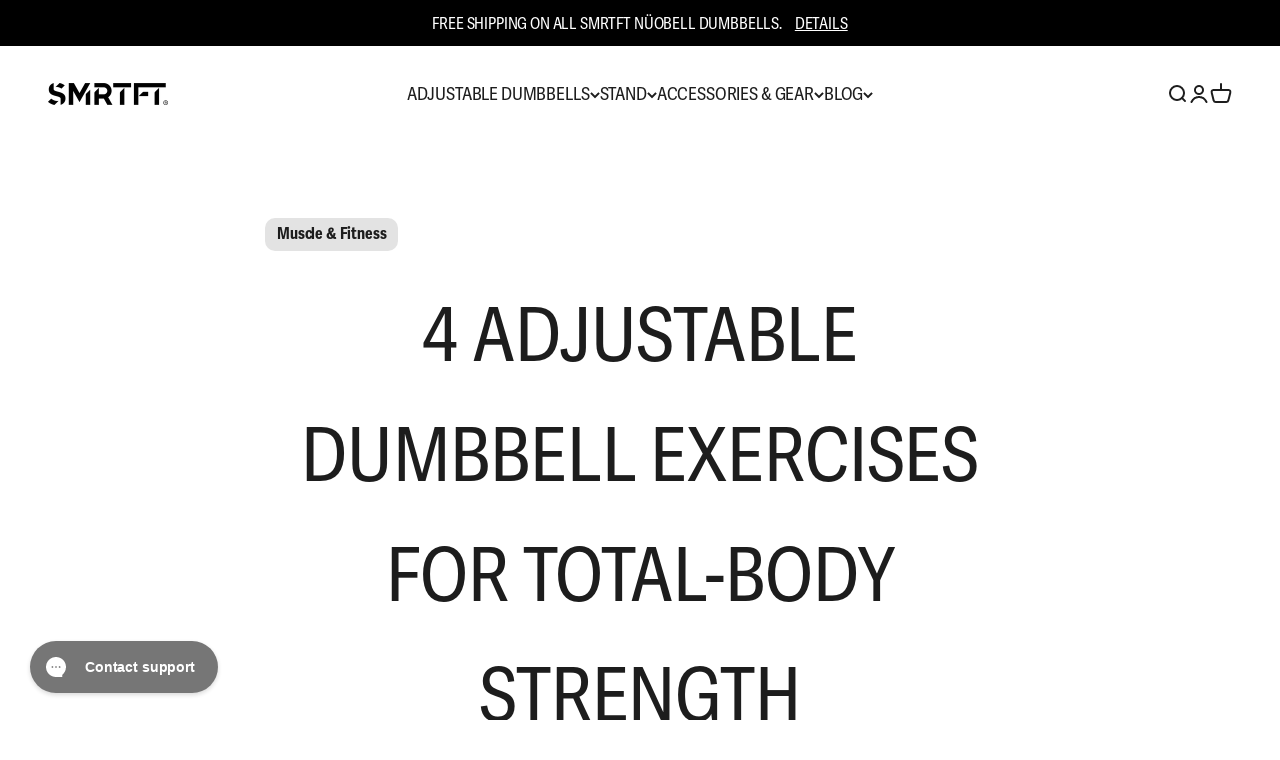

--- FILE ---
content_type: text/html; charset=utf-8
request_url: https://api.likeshop.me/gallery-more
body_size: 8046
content:



    
    

    <div class="ls-photo-wrapper" role="listitem">
        <div class="aspect-ratio-box">
            
            
      



        <div class="ls-carousel-photo"
             data="176154105"
             data-board-id=""
             gm_id="22248046"
        >
          <button class="media-action"
            aria-label="Learn More - NÜOBELL 50LB Tactical">
            Learn More
          </button>
          
            <figure>
              <img src="https://cdn.dashhudson.com/media/640/1633709354.571490518076.jpeg"
                loading="auto"
                alt="NÜOBELL 50LB Tactical"
                style="height: 100%; width: 100%; object-fit: cover;"
              >
              
            </figure>
    
        </div>
      
    
        </div>
    </div>


    
    

    <div class="ls-photo-wrapper" role="listitem">
        <div class="aspect-ratio-box">
            
            
      



        <div class="ls-carousel-photo"
             data="175726070"
             data-board-id=""
             gm_id="22248045"
        >
          <button class="media-action"
            aria-label="Learn More">
            Learn More
          </button>
          
            <figure>
              <img src="https://cdn.dashhudson.com/media/640/1633537599.164166585821.jpeg"
                loading="auto"
                alt="Monday ! Let’s go people 💪🏽 #trainhard #lifestyle #workoutroutine #getit #fitnesstrainer #weighttraining @dustinchau"
                style="height: 100%; width: 100%; object-fit: cover;"
              >
              
            </figure>
    
        </div>
      
    
        </div>
    </div>


    
    

    <div class="ls-photo-wrapper" role="listitem">
        <div class="aspect-ratio-box">
            
            
      



        <div class="ls-carousel-photo"
             data="175721971"
             data-board-id=""
             gm_id="22248044"
        >
          <button class="media-action"
            aria-label="Learn More">
            Learn More
          </button>
          
            <figure>
              <img src="https://cdn.dashhudson.com/media/640/1633536403.4064446100.jpeg"
                loading="auto"
                alt="@bodybynono
•
Aug 2 - 2021 - New Month Same Focus 

You become what you think about , 
If you don’t see how real it can be ..
If you can’t picture the version of yourself you want to become .. 
If you let that creep into your mind than that’s exactly what will happen ..

“Build the person you want to be ..so you can live the life you want to have”
.
.
.
#Monday #august #newmonth #discipline #motivationmonday #bodybynono #bodybuilding #aesthetic #workout #igfitness #mindset #strength #vibes #tunnelvision #mensfitness #worksmart #summervibes"
                style="height: 100%; width: 100%; object-fit: cover;"
              >
              
            </figure>
    
        </div>
      
    
        </div>
    </div>


    
    

    <div class="ls-photo-wrapper" role="listitem">
        <div class="aspect-ratio-box">
            
                <div class="media-badge">
                    <img
                        src='https://likeshop.me/static/img/video.svg'
                        tabindex="-1"
                        alt="video available"
                        id="aria-photo-label-175722991">
                </div>
            
            
      



        <div class="ls-carousel-photo"
             data="175722991"
             data-board-id=""
             gm_id="22248043"
        >
          <button class="media-action"
            aria-label="Learn More">
            Learn More
          </button>
          
            <figure>
              <img src="https://cdn.dashhudson.com/media/thumbs/1633536660.6156469654.jpeg"
                loading="auto"
                alt="Repost from @michaelchernow
•
Monday cuz why the fuck not. 
 
16 weeks out - hammering my way to the finish line. @_smrtft - best dumbbells in the game."
                style="height: 100%; width: 100%; object-fit: cover;"
              >
              
            </figure>
    
        </div>
      
    
        </div>
    </div>


    
    

    <div class="ls-photo-wrapper" role="listitem">
        <div class="aspect-ratio-box">
            
            
      



        <div class="ls-carousel-photo"
             data="175726058"
             data-board-id=""
             gm_id="22248042"
        >
          <button class="media-action"
            aria-label="Learn More">
            Learn More
          </button>
          
            <figure>
              <img src="https://cdn.dashhudson.com/media/640/1633537594.752062346311.jpeg"
                loading="auto"
                alt="Arm day #fitnessmotivation #liftingweights #trainingday #weightlifting #fitness"
                style="height: 100%; width: 100%; object-fit: cover;"
              >
              
            </figure>
    
        </div>
      
    
        </div>
    </div>


    
    

    <div class="ls-photo-wrapper" role="listitem">
        <div class="aspect-ratio-box">
            
            
      



        <div class="ls-carousel-photo"
             data="175722471"
             data-board-id=""
             gm_id="22248041"
        >
          <button class="media-action"
            aria-label="Learn More">
            Learn More
          </button>
          
            <figure>
              <img src="https://cdn.dashhudson.com/media/640/1633536530.3617317474.jpeg"
                loading="auto"
                alt="In home workout, Get it 💪🏽 @ryanhardenn #lift #trainhard #weight #muscleup #weighttraining"
                style="height: 100%; width: 100%; object-fit: cover;"
              >
              
            </figure>
    
        </div>
      
    
        </div>
    </div>


    
    

    <div class="ls-photo-wrapper" role="listitem">
        <div class="aspect-ratio-box">
            
            
      



        <div class="ls-carousel-photo"
             data="175731169"
             data-board-id=""
             gm_id="22248040"
        >
          <button class="media-action"
            aria-label="Learn More">
            Learn More
          </button>
          
            <figure>
              <img src="https://cdn.dashhudson.com/media/640/1633539260.78475134818.jpeg"
                loading="auto"
                alt="Workout done ✅ #fitness #fitnessmotivation #lift #weighttraining #strengthtraining"
                style="height: 100%; width: 100%; object-fit: cover;"
              >
              
            </figure>
    
        </div>
      
    
        </div>
    </div>


    
    

    <div class="ls-photo-wrapper" role="listitem">
        <div class="aspect-ratio-box">
            
            
      



        <div class="ls-carousel-photo"
             data="175726051"
             data-board-id=""
             gm_id="22248039"
        >
          <button class="media-action"
            aria-label="Learn More">
            Learn More
          </button>
          
            <figure>
              <img src="https://cdn.dashhudson.com/media/640/1633537591.052363959118.jpeg"
                loading="auto"
                alt="Morning gym session, welcome back people 💪🏽 #fitness #backtogym #trainhard #beastmode #weightlifting"
                style="height: 100%; width: 100%; object-fit: cover;"
              >
              
            </figure>
    
        </div>
      
    
        </div>
    </div>


    
    

    <div class="ls-photo-wrapper" role="listitem">
        <div class="aspect-ratio-box">
            
            
      



        <div class="ls-carousel-photo"
             data="175940066"
             data-board-id=""
             gm_id="22248038"
        >
          <button class="media-action"
            aria-label="Learn More">
            Learn More
          </button>
          
            <figure>
              <img src="https://cdn.dashhudson.com/media/640/1633628119.78484410336.jpeg"
                loading="auto"
                alt="Anytime you work out, it&#39;s good for your body. But when is the best time? 

When do you like to work out?

🌅Morning workouts burn more fat, and lead to better focus and productivity 👔 throughout the day.

Afternoon #fitness tends to get better results. You&#39;ve been able to get more #food 🍲 on board to help power you through.

As long as you don&#39;t work out right before you sleep, evening workouts can actually help reduce stress hormones leading to a better night&#39;s sleep 🛌.

#Getfit, build #muscle, and achieve your #goals! 

Work smarter and get stronger with SMRTFT! #GetStrong"
                style="height: 100%; width: 100%; object-fit: cover;"
              >
              
            </figure>
    
        </div>
      
    
        </div>
    </div>


    
    

    <div class="ls-photo-wrapper" role="listitem">
        <div class="aspect-ratio-box">
            
            
      



        <div class="ls-carousel-photo"
             data="175721440"
             data-board-id=""
             gm_id="22248036"
        >
          <button class="media-action"
            aria-label="Learn More">
            Learn More
          </button>
          
            <figure>
              <img src="https://cdn.dashhudson.com/media/640/1633536225.599468762081.jpeg"
                loading="auto"
                alt="Create your own balance #trainingday #workout #ﬁtness #excercise #dumbellworkout"
                style="height: 100%; width: 100%; object-fit: cover;"
              >
              
            </figure>
    
        </div>
      
    
        </div>
    </div>


    
    

    <div class="ls-photo-wrapper" role="listitem">
        <div class="aspect-ratio-box">
            
            
      



        <div class="ls-carousel-photo"
             data="175925727"
             data-board-id=""
             gm_id="22248035"
        >
          <button class="media-action"
            aria-label="Learn More - NÜOBELL 80lb Classic">
            Learn More
          </button>
          
            <figure>
              <img src="https://cdn.dashhudson.com/media/640/1633625331.67722569382.jpeg"
                loading="auto"
                alt="Work out with stevenkelly"
                style="height: 100%; width: 100%; object-fit: cover;"
              >
              
            </figure>
    
        </div>
      
    
        </div>
    </div>


    
    

    <div class="ls-photo-wrapper" role="listitem">
        <div class="aspect-ratio-box">
            
                <div class="media-badge">
                    <img
                        src='https://likeshop.me/static/img/video.svg'
                        tabindex="-1"
                        alt="video available"
                        id="aria-photo-label-175722457">
                </div>
            
            
      



        <div class="ls-carousel-photo"
             data="175722457"
             data-board-id=""
             gm_id="22248034"
        >
          <button class="media-action"
            aria-label="Learn More">
            Learn More
          </button>
          
            <figure>
              <img src="https://cdn.dashhudson.com/media/thumbs/1633536521.840923579595.jpeg"
                loading="auto"
                alt="@valeriu_gutu
•
Total body ⚡️🔥

10-15 reps or 40 sec work / 20 sec rest 
💫3-5 rounds 

Focusing on  power strength speed and explosive movements sculpting that body and core. 🔋Dumbbells @_smrtft #husltehard #striveforgreatness🚀 #weekendmood #saturdayvibes #excercise"
                style="height: 100%; width: 100%; object-fit: cover;"
              >
              
            </figure>
    
        </div>
      
    
        </div>
    </div>


    
    

    <div class="ls-photo-wrapper" role="listitem">
        <div class="aspect-ratio-box">
            
            
      



        <div class="ls-carousel-photo"
             data="175723477"
             data-board-id=""
             gm_id="22248033"
        >
          <button class="media-action"
            aria-label="Learn More">
            Learn More
          </button>
          
            <figure>
              <img src="https://cdn.dashhudson.com/media/640/1633536759.122813529612.jpeg"
                loading="auto"
                alt="Repost from @brianmazza
•
We’ve tripled down this summer on this thang called fitness. We have finally found the sweet spot between the below:

1. Strength: 500lb DL PR &amp; 315 Bench Press  for a triple

2. Endurance: 150-200 Mile Months preparing for NYC Marathon

3. Anaerobic Threshold: Incorporating track days and wild EMOMS has done wonders for my body and overall fitness. I will be releasing 10 of these 🔥 soon @_smrtft 

4. Size and Body Fat: Weighing in at 195 at 10% BF has been really interesting to manage with all of the running, but the body is getting used to it.

5. Most of all enjoy the process of the work!

#hplt #fit #fitness #menshealth #motivation #workout #train

📸 @marksupik_"
                style="height: 100%; width: 100%; object-fit: cover;"
              >
              
            </figure>
    
        </div>
      
    
        </div>
    </div>


    
    

    <div class="ls-photo-wrapper" role="listitem">
        <div class="aspect-ratio-box">
            
            
      



        <div class="ls-carousel-photo"
             data="175722436"
             data-board-id=""
             gm_id="22248032"
        >
          <button class="media-action"
            aria-label="Learn More">
            Learn More
          </button>
          
            <figure>
              <img src="https://cdn.dashhudson.com/media/640/1633536513.75702143772.jpeg"
                loading="auto"
                alt="Repost from @vininja
•
One day at a time… towards that endless climb 🐲🏔⁣
⁣
@_smrtft
#fit #trainingday #workoutroutine #excercisedaily #lift"
                style="height: 100%; width: 100%; object-fit: cover;"
              >
              
            </figure>
    
        </div>
      
    
        </div>
    </div>


    
    

    <div class="ls-photo-wrapper" role="listitem">
        <div class="aspect-ratio-box">
            
            
      



        <div class="ls-carousel-photo"
             data="176150975"
             data-board-id=""
             gm_id="22248030"
        >
          <button class="media-action"
            aria-label="Learn More - NÜOBELL 50LB White">
            Learn More
          </button>
          
            <figure>
              <img src="https://cdn.dashhudson.com/media/640/1633708611.79320317449.jpeg"
                loading="auto"
                alt="NÜOBELL 50LB White"
                style="height: 100%; width: 100%; object-fit: cover;"
              >
              
            </figure>
    
        </div>
      
    
        </div>
    </div>


    
    

    <div class="ls-photo-wrapper" role="listitem">
        <div class="aspect-ratio-box">
            
            
      



        <div class="ls-carousel-photo"
             data="175722429"
             data-board-id=""
             gm_id="22248029"
        >
          <button class="media-action"
            aria-label="Learn More">
            Learn More
          </button>
          
            <figure>
              <img src="https://cdn.dashhudson.com/media/640/1633536508.865273724696.jpeg"
                loading="auto"
                alt="@stevenkelly
•
that boy getting big on big 🦾🦾 #muscleup #fit #fitnessmotivation #weighttraining #bulking #lifting #workfromhome"
                style="height: 100%; width: 100%; object-fit: cover;"
              >
              
            </figure>
    
        </div>
      
    
        </div>
    </div>


    
    

    <div class="ls-photo-wrapper" role="listitem">
        <div class="aspect-ratio-box">
            
            
      



        <div class="ls-carousel-photo"
             data="175729582"
             data-board-id=""
             gm_id="22248027"
        >
          <button class="media-action"
            aria-label="Learn More">
            Learn More
          </button>
          
            <figure>
              <img src="https://cdn.dashhudson.com/media/640/1633538731.880480337225.jpeg"
                loading="auto"
                alt="Repost from @stevenkelly
•
winter, spring, summer, fall / always beanie season with @_smrtft 💧 💧
#fitnesslifestyle #fitfam #sundayvibes #fitnessmotivation"
                style="height: 100%; width: 100%; object-fit: cover;"
              >
              
            </figure>
    
        </div>
      
    
        </div>
    </div>


    
    

    <div class="ls-photo-wrapper" role="listitem">
        <div class="aspect-ratio-box">
            
                <div class="media-badge">
                    <img
                        src='https://likeshop.me/static/img/video.svg'
                        tabindex="-1"
                        alt="video available"
                        id="aria-photo-label-175723436">
                </div>
            
            
      



        <div class="ls-carousel-photo"
             data="175723436"
             data-board-id=""
             gm_id="22248026"
        >
          <button class="media-action"
            aria-label="Learn More">
            Learn More
          </button>
          
            <figure>
              <img src="https://cdn.dashhudson.com/media/thumbs/1633536752.384402878210.jpeg"
                loading="auto"
                alt="@valeriu_gutu
•
🔥Abs &amp; Core ⚡️

Intense work nonstop 
3-4 rounds focus on breathing quality of your form
Each exercise 30-40 sec rest 30 sec between rounds 
Let’s get it 🚀🔋💪🏽
Dumbbells @_smrtft #hustlehard #striveforgreatness🚀 #fitness #training #staypositive #trainhard"
                style="height: 100%; width: 100%; object-fit: cover;"
              >
              
            </figure>
    
        </div>
      
    
        </div>
    </div>


    
    

    <div class="ls-photo-wrapper" role="listitem">
        <div class="aspect-ratio-box">
            
                <div class="media-badge">
                    <img
                        src='https://likeshop.me/static/img/video.svg'
                        tabindex="-1"
                        alt="video available"
                        id="aria-photo-label-175721384">
                </div>
            
            
      



        <div class="ls-carousel-photo"
             data="175721384"
             data-board-id=""
             gm_id="22248025"
        >
          <button class="media-action"
            aria-label="Learn More">
            Learn More
          </button>
          
            <figure>
              <img src="https://cdn.dashhudson.com/media/thumbs/1633536220.723627824167.jpeg"
                loading="auto"
                alt="@valeriu_gutu
•
Total body ⚡️🔥

10-15 reps or 40 sec work / 20 sec rest 
💫3-5 rounds 

Focusing on  power strength speed and explosive movements sculpting that body and core. 🔋Dumbbells @_smrtft #husltehard #striveforgreatness🚀
#fit #trainingday #garagegym #excercise #totalbodyworkout #workout #homegymsetup"
                style="height: 100%; width: 100%; object-fit: cover;"
              >
              
            </figure>
    
        </div>
      
    
        </div>
    </div>


    
    

    <div class="ls-photo-wrapper" role="listitem">
        <div class="aspect-ratio-box">
            
            
      



        <div class="ls-carousel-photo"
             data="175720868"
             data-board-id=""
             gm_id="22248024"
        >
          <button class="media-action"
            aria-label="Learn More">
            Learn More
          </button>
          
            <figure>
              <img src="https://cdn.dashhudson.com/media/640/1633536087.846671863507.jpeg"
                loading="auto"
                alt="Strengthening your core #fitness #squats #goodvibes #training #coreworkout"
                style="height: 100%; width: 100%; object-fit: cover;"
              >
              
            </figure>
    
        </div>
      
    
        </div>
    </div>


    
    

    <div class="ls-photo-wrapper" role="listitem">
        <div class="aspect-ratio-box">
            
            
      



        <div class="ls-carousel-photo"
             data="175731104"
             data-board-id=""
             gm_id="22248023"
        >
          <button class="media-action"
            aria-label="Learn More">
            Learn More
          </button>
          
            <figure>
              <img src="https://cdn.dashhudson.com/media/640/1633539235.155535245562.jpeg"
                loading="auto"
                alt="Stretch for a close fit. Looking stylist in SMRTFT sports mask @russwest44 #smrtftsportsmask #sportsmask #fitnessmotivation"
                style="height: 100%; width: 100%; object-fit: cover;"
              >
              
            </figure>
    
        </div>
      
    
        </div>
    </div>


    
    

    <div class="ls-photo-wrapper" role="listitem">
        <div class="aspect-ratio-box">
            
            
      



        <div class="ls-carousel-photo"
             data="177977246"
             data-board-id=""
             gm_id="22248021"
        >
          <button class="media-action"
            aria-label="Learn More">
            Learn More
          </button>
          
            <figure>
              <img src="https://cdn.dashhudson.com/media/640/1634667616.593229889996.jpeg"
                loading="auto"
                alt="Go the extra mile. It&#39;s never crowded.

#photooftheday
#picoftheday

Get #fit, build #muscle and achieve your #goals! 

Work smarter and get stronger with SMRTFT! #GetStrong"
                style="height: 100%; width: 100%; object-fit: cover;"
              >
              
            </figure>
    
        </div>
      
    
        </div>
    </div>


    
    

    <div class="ls-photo-wrapper" role="listitem">
        <div class="aspect-ratio-box">
            
            
      



        <div class="ls-carousel-photo"
             data="175722387"
             data-board-id=""
             gm_id="22248020"
        >
          <button class="media-action"
            aria-label="Learn More">
            Learn More
          </button>
          
            <figure>
              <img src="https://cdn.dashhudson.com/media/640/1633536493.164012278436.jpeg"
                loading="auto"
                alt="Repost from @brianmazza
•
🔥 NOTHING CHANGES IF NOTHING CHANGES!
#nothingchangesifnothingchanges #hplt #fit #fitnessmotivation #workout #30daychallenge"
                style="height: 100%; width: 100%; object-fit: cover;"
              >
              
            </figure>
    
        </div>
      
    
        </div>
    </div>


    
    

    <div class="ls-photo-wrapper" role="listitem">
        <div class="aspect-ratio-box">
            
                <div class="media-badge">
                    <img
                        src='https://likeshop.me/static/img/video.svg'
                        tabindex="-1"
                        alt="video available"
                        id="aria-photo-label-175720846">
                </div>
            
            
      



        <div class="ls-carousel-photo"
             data="175720846"
             data-board-id=""
             gm_id="22248019"
        >
          <button class="media-action"
            aria-label="Learn More">
            Learn More
          </button>
          
            <figure>
              <img src="https://cdn.dashhudson.com/media/thumbs/1633536083.849444296825.jpeg"
                loading="auto"
                alt="Get up, get fit and GO 💪🏽 #fitnessmotivation #trainingday #everyday #dumbellworkout #moves #excercise #getfit"
                style="height: 100%; width: 100%; object-fit: cover;"
              >
              
            </figure>
    
        </div>
      
    
        </div>
    </div>


    
    

    <div class="ls-photo-wrapper" role="listitem">
        <div class="aspect-ratio-box">
            
            
      



        <div class="ls-carousel-photo"
             data="176153997"
             data-board-id=""
             gm_id="22248018"
        >
          <button class="media-action"
            aria-label="Learn More - NÜOBELL 50LB Tactical">
            Learn More
          </button>
          
            <figure>
              <img src="https://cdn.dashhudson.com/media/640/1633709313.769907245098.jpeg"
                loading="auto"
                alt="NÜOBELL 50LB Tactical"
                style="height: 100%; width: 100%; object-fit: cover;"
              >
              
            </figure>
    
        </div>
      
    
        </div>
    </div>


    
    

    <div class="ls-photo-wrapper" role="listitem">
        <div class="aspect-ratio-box">
            
            
      



        <div class="ls-carousel-photo"
             data="175725963"
             data-board-id=""
             gm_id="22248017"
        >
          <button class="media-action"
            aria-label="Learn More">
            Learn More
          </button>
          
            <figure>
              <img src="https://cdn.dashhudson.com/media/640/1633537564.563553354821.jpeg"
                loading="auto"
                alt="Work 💪🏽 #fitnessmotivation #weekendmood #lifting #trainhard #weighttraining #workouts #outdoors"
                style="height: 100%; width: 100%; object-fit: cover;"
              >
              
            </figure>
    
        </div>
      
    
        </div>
    </div>


    
    

    <div class="ls-photo-wrapper" role="listitem">
        <div class="aspect-ratio-box">
            
            
      



        <div class="ls-carousel-photo"
             data="175725958"
             data-board-id=""
             gm_id="22248016"
        >
          <button class="media-action"
            aria-label="Learn More">
            Learn More
          </button>
          
            <figure>
              <img src="https://cdn.dashhudson.com/media/640/1633537560.37335829706.jpeg"
                loading="auto"
                alt="A great start of the day #workoutroutine #trainoutdoors #liftingweights #armworkout #weekendvibes #absworkout"
                style="height: 100%; width: 100%; object-fit: cover;"
              >
              
            </figure>
    
        </div>
      
    
        </div>
    </div>


    
    

    <div class="ls-photo-wrapper" role="listitem">
        <div class="aspect-ratio-box">
            
                <div class="media-badge">
                    <img
                        src='https://likeshop.me/static/img/video.svg'
                        tabindex="-1"
                        alt="video available"
                        id="aria-photo-label-175725950">
                </div>
            
            
      



        <div class="ls-carousel-photo"
             data="175725950"
             data-board-id=""
             gm_id="22248015"
        >
          <button class="media-action"
            aria-label="Learn More">
            Learn More
          </button>
          
            <figure>
              <img src="https://cdn.dashhudson.com/media/thumbs/1633537555.22737738183.jpeg"
                loading="auto"
                alt="Repost from @valeriu_gutu
•
Strength Work ⚡️💪🏽 
Work with energy focus  determination and intensity
Performing each exercise for 3 rounds 10-12 reps each and 30 sec rest in between 🔋👊🏽
Dumbbells @_smrtft
#fitness #weekendworkout #trainhard #workoutmotivation #workoutroutine #fitnessgoals #weights"
                style="height: 100%; width: 100%; object-fit: cover;"
              >
              
            </figure>
    
        </div>
      
    
        </div>
    </div>


    
    

    <div class="ls-photo-wrapper" role="listitem">
        <div class="aspect-ratio-box">
            
                <div class="media-badge">
                    <img
                        src='https://likeshop.me/static/img/video.svg'
                        tabindex="-1"
                        alt="video available"
                        id="aria-photo-label-175722364">
                </div>
            
            
      



        <div class="ls-carousel-photo"
             data="175722364"
             data-board-id=""
             gm_id="22248014"
        >
          <button class="media-action"
            aria-label="Learn More">
            Learn More
          </button>
          
            <figure>
              <img src="https://cdn.dashhudson.com/media/thumbs/1633536488.564256744163.jpeg"
                loading="auto"
                alt="@valeriu_gutu
•
Power set ⚡️🔥

10-15 reps or 40 sec work / 20 sec rest 
💫3-5 rounds 

Focusing on  power strength speed and explosive movements sculpting that body and core. 🔋Dumbbells @_smrtft #husltehard #striveforgreatness🚀 #fitnessmotivation #trainingday #fitnessjourney #excercise #adjustabledumbbells #strengthandconditioning #strengthtraining"
                style="height: 100%; width: 100%; object-fit: cover;"
              >
              
            </figure>
    
        </div>
      
    
        </div>
    </div>


    
    

    <div class="ls-photo-wrapper" role="listitem">
        <div class="aspect-ratio-box">
            
            
      



        <div class="ls-carousel-photo"
             data="175721847"
             data-board-id=""
             gm_id="22248012"
        >
          <button class="media-action"
            aria-label="Learn More">
            Learn More
          </button>
          
            <figure>
              <img src="https://cdn.dashhudson.com/media/640/1633536389.87527065696.jpeg"
                loading="auto"
                alt="Hard work 💪🏽 #train #strength #fitnessjourney #work #outdoorworkout #excercise"
                style="height: 100%; width: 100%; object-fit: cover;"
              >
              
            </figure>
    
        </div>
      
    
        </div>
    </div>


    
    

    <div class="ls-photo-wrapper" role="listitem">
        <div class="aspect-ratio-box">
            
            
      



        <div class="ls-carousel-photo"
             data="175722347"
             data-board-id=""
             gm_id="22248011"
        >
          <button class="media-action"
            aria-label="Learn More">
            Learn More
          </button>
          
            <figure>
              <img src="https://cdn.dashhudson.com/media/640/1633536480.134070979050.jpeg"
                loading="auto"
                alt="Tuesday Focus @ryanhardenn !! #fitnessmotivation #trainingday #workoutroutine #focusonyourself #strenthandconditioning"
                style="height: 100%; width: 100%; object-fit: cover;"
              >
              
            </figure>
    
        </div>
      
    
        </div>
    </div>


    
    

    <div class="ls-photo-wrapper" role="listitem">
        <div class="aspect-ratio-box">
            
                <div class="media-badge">
                    <img
                        src='https://likeshop.me/static/img/video.svg'
                        tabindex="-1"
                        alt="video available"
                        id="aria-photo-label-175723370">
                </div>
            
            
      



        <div class="ls-carousel-photo"
             data="175723370"
             data-board-id=""
             gm_id="22248010"
        >
          <button class="media-action"
            aria-label="Learn More">
            Learn More
          </button>
          
            <figure>
              <img src="https://cdn.dashhudson.com/media/thumbs/1633536742.067782921776.jpeg"
                loading="auto"
                alt="@realerikbartell
•
Save these DB-only moves for your next upper-body day! 🦾

#muscleandfitness #erikbartell #fireforeffect #upperbodyworkout #chestworkout #chestexercises #backday #backexercises #armday #armexercises #shoulderworkout #shoulderexercises #fyp #nashvillefit #musiccityfit"
                style="height: 100%; width: 100%; object-fit: cover;"
              >
              
            </figure>
    
        </div>
      
    
        </div>
    </div>


    
    

    <div class="ls-photo-wrapper" role="listitem">
        <div class="aspect-ratio-box">
            
                <div class="media-badge">
                    <img
                        src='https://likeshop.me/static/img/video.svg'
                        tabindex="-1"
                        alt="video available"
                        id="aria-photo-label-175722334">
                </div>
            
            
      



        <div class="ls-carousel-photo"
             data="175722334"
             data-board-id=""
             gm_id="22248009"
        >
          <button class="media-action"
            aria-label="Learn More">
            Learn More
          </button>
          
            <figure>
              <img src="https://cdn.dashhudson.com/media/thumbs/1633536475.914438598911.jpeg"
                loading="auto"
                alt="@themuscle.ninja
•
⚫️𝙏𝙤𝙩𝙖𝙡 𝘽𝙤𝙙𝙮 𝙒𝙤𝙧𝙠⚫️
𝙉𝙤𝙩𝙝𝙞𝙣𝙜 𝙒𝙤𝙧𝙠𝙨 𝙐𝙣𝙡𝙚𝙨𝙨 𝙔𝙤𝙪 𝘿𝙤!
Here’s A Quick Dumbbell Circuit To Play With At Home‼️
3X8
20 sec Break In Between Exercises 
1 min Rest
𝙎𝙬𝙞𝙥𝙚/𝙎𝙖𝙫𝙚/𝙎𝙝𝙖𝙧𝙚/𝙏𝙖𝙜 𝘼 𝙁𝙧𝙞𝙚𝙣𝙙
:
@_smrtft NÜOBELL 
:
:
:
:
:
:
#tgif #movementismedicine #menwithhealth #totalbodyworkout #dumbbellworkout #homeworkouts #eatcleantrainmean #abs #functionaltraining #fitdads #workouttips #fitnessideas #mixitup #flexfriday #bootcampworkouts #fitnessaddicts #bodybuild #homegym #inspireothers #fullbodyworkouts #strengthtraining #selfmotivated #chasinggreatness #nogymnoproblem #leanmuscles #stayfocused"
                style="height: 100%; width: 100%; object-fit: cover;"
              >
              
            </figure>
    
        </div>
      
    
        </div>
    </div>


    
    

    <div class="ls-photo-wrapper" role="listitem">
        <div class="aspect-ratio-box">
            
            
      



        <div class="ls-carousel-photo"
             data="177149278"
             data-board-id=""
             gm_id="22248008"
        >
          <button class="media-action"
            aria-label="Learn More">
            Learn More
          </button>
          
            <figure>
              <img src="https://cdn.dashhudson.com/media/640/1634222933.220693657086.jpeg"
                loading="auto"
                alt="It comes down to one simple thing: how bad do you want it?

💪 🙌 😤 

#YouCanDoIt #GoHardOrGoHome #NoExcuses

Work smarter and get stronger with SMRTFT! #GetStrong

SMRTFT dumbbells are the most innovative, durable #dumbbells."
                style="height: 100%; width: 100%; object-fit: cover;"
              >
              
            </figure>
    
        </div>
      
    
        </div>
    </div>


    
    

    <div class="ls-photo-wrapper" role="listitem">
        <div class="aspect-ratio-box">
            
            
      



        <div class="ls-carousel-photo"
             data="175721821"
             data-board-id=""
             gm_id="22248007"
        >
          <button class="media-action"
            aria-label="Learn More">
            Learn More
          </button>
          
            <figure>
              <img src="https://cdn.dashhudson.com/media/640/1633536383.540777253212.jpeg"
                loading="auto"
                alt="Weekend gains 💪🏽 #training #workoutmotivation #workfromhome #weekendvibe #pushday #fridayvibes"
                style="height: 100%; width: 100%; object-fit: cover;"
              >
              
            </figure>
    
        </div>
      
    
        </div>
    </div>


    
    

    <div class="ls-photo-wrapper" role="listitem">
        <div class="aspect-ratio-box">
            
            
      



        <div class="ls-carousel-photo"
             data="175731547"
             data-board-id=""
             gm_id="22248005"
        >
          <button class="media-action"
            aria-label="Learn More">
            Learn More
          </button>
          
            <figure>
              <img src="https://cdn.dashhudson.com/media/640/1633539400.85055661414.jpeg"
                loading="auto"
                alt="ULTRA @brianmazza  #ultrarunning #fit #run #workout #fitnessmotivation #warrior #smrtft"
                style="height: 100%; width: 100%; object-fit: cover;"
              >
              
            </figure>
    
        </div>
      
    
        </div>
    </div>


    
    

    <div class="ls-photo-wrapper" role="listitem">
        <div class="aspect-ratio-box">
            
            
      



        <div class="ls-carousel-photo"
             data="175726937"
             data-board-id=""
             gm_id="22248004"
        >
          <button class="media-action"
            aria-label="Learn More">
            Learn More
          </button>
          
            <figure>
              <img src="https://cdn.dashhudson.com/media/640/1633537852.547358387171.jpeg"
                loading="auto"
                alt="Monday 💪🏽 #fitnesslife #train #workoutroutine #lifting #healthylifestyle"
                style="height: 100%; width: 100%; object-fit: cover;"
              >
              
            </figure>
    
        </div>
      
    
        </div>
    </div>


    
    

    <div class="ls-photo-wrapper" role="listitem">
        <div class="aspect-ratio-box">
            
            
      



        <div class="ls-carousel-photo"
             data="175725903"
             data-board-id=""
             gm_id="22248003"
        >
          <button class="media-action"
            aria-label="Learn More">
            Learn More
          </button>
          
            <figure>
              <img src="https://cdn.dashhudson.com/media/640/1633537521.265142741142.jpeg"
                loading="auto"
                alt="Repost from @rezalution.fitness
•
Part of my little rainy day “shoulder sculpt session” with chic @_smrtft dumbbells.... they really are the best. Shorts and shoes required 😜#saturday #rainyday #fitness #exercise #workout #move #rezalutionfitness"
                style="height: 100%; width: 100%; object-fit: cover;"
              >
              
            </figure>
    
        </div>
      
    
        </div>
    </div>


    
    

    <div class="ls-photo-wrapper" role="listitem">
        <div class="aspect-ratio-box">
            
            
      



        <div class="ls-carousel-photo"
             data="175731528"
             data-board-id=""
             gm_id="22248002"
        >
          <button class="media-action"
            aria-label="Learn More">
            Learn More
          </button>
          
            <figure>
              <img src="https://cdn.dashhudson.com/media/640/1633539389.648736265577.jpeg"
                loading="auto"
                alt="Focus #training #fitnessmotivation #fridaymood #homegymsetup #homegymlife #letsgo"
                style="height: 100%; width: 100%; object-fit: cover;"
              >
              
            </figure>
    
        </div>
      
    
        </div>
    </div>


    
    

    <div class="ls-photo-wrapper" role="listitem">
        <div class="aspect-ratio-box">
            
            
      



        <div class="ls-carousel-photo"
             data="175727432"
             data-board-id=""
             gm_id="22248001"
        >
          <button class="media-action"
            aria-label="Learn More">
            Learn More
          </button>
          
            <figure>
              <img src="https://cdn.dashhudson.com/media/640/1633538005.014084696101.jpeg"
                loading="auto"
                alt="Work day 💪🏼 #bootcampworkout #trainingday #workoutoutdoors #fit #letsgo #sportsmask #camoflauge"
                style="height: 100%; width: 100%; object-fit: cover;"
              >
              
            </figure>
    
        </div>
      
    
        </div>
    </div>


    
    

    <div class="ls-photo-wrapper" role="listitem">
        <div class="aspect-ratio-box">
            
            
      



        <div class="ls-carousel-photo"
             data="175727426"
             data-board-id=""
             gm_id="22247998"
        >
          <button class="media-action"
            aria-label="Learn More">
            Learn More
          </button>
          
            <figure>
              <img src="https://cdn.dashhudson.com/media/640/1633538001.08514298355.jpeg"
                loading="auto"
                alt="New day same goal 🏋🏻‍♂️ #fitnessgoals #tacticalgear #adjustabledumbbells #smrtft #liftweights #workoutroutine"
                style="height: 100%; width: 100%; object-fit: cover;"
              >
              
            </figure>
    
        </div>
      
    
        </div>
    </div>


    
    

    <div class="ls-photo-wrapper" role="listitem">
        <div class="aspect-ratio-box">
            
            
      



        <div class="ls-carousel-photo"
             data="175725890"
             data-board-id=""
             gm_id="22247997"
        >
          <button class="media-action"
            aria-label="Learn More">
            Learn More
          </button>
          
            <figure>
              <img src="https://cdn.dashhudson.com/media/640/1633537516.851930657417.jpeg"
                loading="auto"
                alt="@stevenkelly
•
poolside pump with @_smrtft // time to dial back in
#fitness #train #homegymequipment #workouts #lifting"
                style="height: 100%; width: 100%; object-fit: cover;"
              >
              
            </figure>
    
        </div>
      
    
        </div>
    </div>


    
    

    <div class="ls-photo-wrapper" role="listitem">
        <div class="aspect-ratio-box">
            
            
      



        <div class="ls-carousel-photo"
             data="175731521"
             data-board-id=""
             gm_id="22247996"
        >
          <button class="media-action"
            aria-label="Learn More">
            Learn More
          </button>
          
            <figure>
              <img src="https://cdn.dashhudson.com/media/640/1633539385.067782953417.jpeg"
                loading="auto"
                alt="Nothing changes if nothing changes @brianmazza #fitness #training #fitnessmotivation #strengthtraining #smrtft #motivation"
                style="height: 100%; width: 100%; object-fit: cover;"
              >
              
            </figure>
    
        </div>
      
    
        </div>
    </div>


    
    

    <div class="ls-photo-wrapper" role="listitem">
        <div class="aspect-ratio-box">
            
            
      



        <div class="ls-carousel-photo"
             data="175723837"
             data-board-id=""
             gm_id="22247994"
        >
          <button class="media-action"
            aria-label="Learn More">
            Learn More
          </button>
          
            <figure>
              <img src="https://cdn.dashhudson.com/media/640/1633536908.35532965529.jpeg"
                loading="auto"
                alt="Let it go !! #4thofjuly #fitness #equiment #adjustabledumbbells #tgif #holidayweekend🇺🇸"
                style="height: 100%; width: 100%; object-fit: cover;"
              >
              
            </figure>
    
        </div>
      
    
        </div>
    </div>


    
    

    <div class="ls-photo-wrapper" role="listitem">
        <div class="aspect-ratio-box">
            
            
      



        <div class="ls-carousel-photo"
             data="175797048"
             data-board-id=""
             gm_id="22247993"
        >
          <button class="media-action"
            aria-label="Learn More">
            Learn More
          </button>
          
            <figure>
              <img src="https://cdn.dashhudson.com/media/640/1633555673.267366217028.jpeg"
                loading="auto"
                alt="Do you #workout outside with #nature 🌲or inside in your home or #gym?

Many times we can&#39;t get out, but you might want to consider outdoor workouts more. The top benefits are:

🌞Sunshine is medicine! It naturally increases serotonin, so it reduces depression and anxiety. It also helps with insomnia. Outdoor activity lowers blood pressure and reduces stress.

⛰️Outside is never perfect! You have to practice on uneven terrain, so you&#39;re stabilizing muscles get a workout too.

It&#39;s just less boring, leading to better habit formation! #FitnessMotivation

Vary your location! See new things.

#Getfit, build #muscle, and achieve your #goals! 

Work smarter and get stronger with SMRTFT! #GetStrong"
                style="height: 100%; width: 100%; object-fit: cover;"
              >
              
            </figure>
    
        </div>
      
    
        </div>
    </div>


    
    

    <div class="ls-photo-wrapper" role="listitem">
        <div class="aspect-ratio-box">
            
            
      



        <div class="ls-carousel-photo"
             data="175721268"
             data-board-id=""
             gm_id="22247992"
        >
          <button class="media-action"
            aria-label="Learn More">
            Learn More
          </button>
          
            <figure>
              <img src="https://cdn.dashhudson.com/media/640/1633536203.58734949108.jpeg"
                loading="auto"
                alt="Results or excuses #letsgo #trainhard #work #outdoorworkout #weighttraining #muscle"
                style="height: 100%; width: 100%; object-fit: cover;"
              >
              
            </figure>
    
        </div>
      
    
        </div>
    </div>


    
    

    <div class="ls-photo-wrapper" role="listitem">
        <div class="aspect-ratio-box">
            
            
      



        <div class="ls-carousel-photo"
             data="175797041"
             data-board-id=""
             gm_id="22247991"
        >
          <button class="media-action"
            aria-label="Learn More">
            Learn More
          </button>
          
            <figure>
              <img src="https://cdn.dashhudson.com/media/640/1633555668.65433364117.jpeg"
                loading="auto"
                alt="🍴You cannot build muscle without proper #Nutrition. Restrict calories, and you can’t build muscle. Eat junk, and your body won’t have what it needs to build muscle.

❓ What&#39;s your favorite pre and post workout snack? Tell us!

Nutrition for muscle growth:

Protein: 0.55 to 0.77 grams per pound (roughly 75-200 grams for most of us). That’s a lot of protein! Eat lean protein: 🥚 Eggs, beans, lentils, quinoa, and tofu.

Carbs: despite all the hype, you need carbs – and lots of them! Carbs are the energy stores in 💪muscles. If you run or do cardio, you need a lot! Just look for good sources: buckwheat, legumes, quinoa, root vegetables, winter squashes, 🍠 sweet potatoes, and any other whole grain.

Fats: you need them for muscle growth! Vitamin A, D, E, and K are fat-soluble vitamins that maintain testosterone levels. Aim for 15-20% of calories from fat. Good fats are 🥑avocados, dark chocolate, yogurt, nuts, seeds, and olives.

#Getfit, build #muscle, and achieve your #goals! 

Work smarter and get stronger with SM"
                style="height: 100%; width: 100%; object-fit: cover;"
              >
              
            </figure>
    
        </div>
      
    
        </div>
    </div>


    
    

    <div class="ls-photo-wrapper" role="listitem">
        <div class="aspect-ratio-box">
            
            
      



        <div class="ls-carousel-photo"
             data="175721774"
             data-board-id=""
             gm_id="22247990"
        >
          <button class="media-action"
            aria-label="Learn More">
            Learn More
          </button>
          
            <figure>
              <img src="https://cdn.dashhudson.com/media/640/1633536364.753003896160.jpeg"
                loading="auto"
                alt="It’s time to beast 💪🏽 #trainingday #goodmorning #fit #muscle #buildyourbody #weighttraining #liftingweights"
                style="height: 100%; width: 100%; object-fit: cover;"
              >
              
            </figure>
    
        </div>
      
    
        </div>
    </div>


    
    

    <div class="ls-photo-wrapper" role="listitem">
        <div class="aspect-ratio-box">
            
            
      



        <div class="ls-carousel-photo"
             data="176153894"
             data-board-id=""
             gm_id="22247989"
        >
          <button class="media-action"
            aria-label="Learn More">
            Learn More
          </button>
          
            <figure>
              <img src="https://cdn.dashhudson.com/media/640/1633709278.154810726534.jpeg"
                loading="auto"
                alt="Product Image"
                style="height: 100%; width: 100%; object-fit: cover;"
              >
              
            </figure>
    
        </div>
      
    
        </div>
    </div>


    
    

    <div class="ls-photo-wrapper" role="listitem">
        <div class="aspect-ratio-box">
            
            
      



        <div class="ls-carousel-photo"
             data="175728418"
             data-board-id=""
             gm_id="22247986"
        >
          <button class="media-action"
            aria-label="Learn More">
            Learn More
          </button>
          
            <figure>
              <img src="https://cdn.dashhudson.com/media/640/1633538343.236431816214.jpeg"
                loading="auto"
                alt="Repost from @joeyzauzig
•
It’s the 80lb adjustable weights for me 💪🏼🤪@_smrtft (highly recommend)
#fitness #fitfam #lift #sundayvibes #workoutathome #homegym"
                style="height: 100%; width: 100%; object-fit: cover;"
              >
              
            </figure>
    
        </div>
      
    
        </div>
    </div>



--- FILE ---
content_type: text/css
request_url: https://smrtft.com/cdn/shop/t/145/assets/custom.scss.css?v=52298786066233580291768512221
body_size: 5279
content:
@font-face{font-family:Aspekta;src:url(//smrtft.com/cdn/shop/files/Aspekta-200.woff2?34240) format("woff2");font-weight:200;font-style:normal}@font-face{font-family:Aspekta;src:url(//smrtft.com/cdn/shop/files/Aspekta-300.woff2?34240) format("woff2");font-weight:300;font-style:normal}@font-face{font-family:Aspekta;src:url(//smrtft.com/cdn/shop/files/Aspekta-400.woff2?v=3931637033334543185) format("woff2");font-weight:400;font-style:normal}@font-face{font-family:Aspekta;src:url(//smrtft.com/cdn/shop/files/Aspekta-450.woff2?v=374729729658943967) format("woff2");font-weight:450;font-style:normal}@font-face{font-family:Aspekta;src:url(//smrtft.com/cdn/shop/files/Aspekta-500.woff2?v=10560502372960196969) format("woff2");font-weight:500;font-style:normal}@font-face{font-family:Aspekta;src:url(//smrtft.com/cdn/shop/files/Aspekta-550.woff2?v=15525859976715873042) format("woff2");font-weight:550;font-style:normal}@font-face{font-family:Aspekta;src:url(//smrtft.com/cdn/shop/files/Aspekta-600.woff2?v=527921814147399388) format("woff2");font-weight:700;font-style:normal}@font-face{font-family:Aspekta;src:url(//smrtft.com/cdn/shop/files/Aspekta-850.woff2?v=7577588179247517927) format("woff2");font-weight:800;font-style:normal}body{text-underline-offset:2px}.SMRTFT_arrow{width:10px;max-width:10px}.SMRTFT_arrow-white{filter:brightness(0) invert(1)}.SMRTFT_lock{width:14px}.lock #smile-ui-container,.lock #attentive_overlay,.lock #launcher,.lock access-widget-ui::part(acsb-trigger),.lock #gorgias-chat-container{display:none}.button{font-weight:600;text-transform:uppercase;font-size:.875rem;letter-spacing:0}@media screen and (min-width: 700px){.button{font-size:1.15rem}}.button--subdued{background-color:#e5ad68;color:#1d1d1d}.button--sm{padding-inline-start:var(--spacing-5);padding-inline-end:var(--spacing-5)}@media screen and (min-width: 700px){.button--sm{padding-inline-start:var(--spacing-7);padding-inline-end:var(--spacing-7)}}.button--md{padding-inline-start:var(--spacing-6);padding-inline-end:var(--spacing-6);padding-block-start:var(--spacing-3);padding-block-end:var(--spacing-3)}@media screen and (min-width: 700px){.button--md{padding-inline-start:var(--spacing-6-5);padding-inline-end:var(--spacing-6-5);padding-block-start:var(--spacing-3);padding-block-end:var(--spacing-2-5)}}.button--xl{padding-block-start:var(--spacing-4);padding-block-end:var(--spacing-4);padding-inline-start:var(--spacing-8);padding-inline-end:var(--spacing-8)}@media screen and (min-width: 700px){.button--xl{padding-block-start:var(--spacing-4);padding-block-end:var(--spacing-3-5);padding-inline-start:var(--spacing-9);padding-inline-end:var(--spacing-9)}}*,:before,:after{border-color:#c5c5c5}.bold{font-weight:550}.semi-bold{font-weight:500}.section-boxed{box-shadow:none}.announcement-bar{padding-block-start:var(--spacing-2-5);padding-block-end:var(--spacing-2)}@media screen and (min-width: 700px){.announcement-bar{padding-block-start:var(--spacing-3-5);padding-block-end:var(--spacing-3)}}.announcement-bar .announcement-bar__wrapper{max-width:800px}.announcement-bar .announcement-bar__wrapper p{font-size:14px;line-height:1.25em}@media screen and (min-width: 700px){.announcement-bar .announcement-bar__wrapper p{font-size:16px}}.announcement-bar .announcement-bar__info{margin-left:10px}.announcement-bar a>.announcement-bar__info{text-decoration:underline}.header .header__main-nav{font-size:18px}.header .header__link-list{text-transform:uppercase}.header .mega-menu{border:0}.header .mega-menu__nav a{font-family:var(--text-font-family);font-weight:600}.header .mega-menu__nav a:not(.h5){font-size:1rem;color:#b8b4b4}.header .navigation-promo a{cursor:pointer}.header .navigation-promo img{width:100%;height:100%}.header .navigation-promo .text-custom{margin-top:.75rem}.header .navigation-promo .preorder-badge{display:none}#header-sidebar-menu{height:100%!important}#header-sidebar-menu .h1{font-family:var(--text-font-family);font-weight:550;font-size:1.25rem}#header-sidebar-menu .h2{font-family:var(--text-font-family);font-weight:550;font-size:1.125rem}.shopify-section--footer .footer__block--newsletter input[type=email]{border:0;background-color:#f5f5f5;border-radius:40px}.shopify-section--footer .footer__block--newsletter .self-submit-button button,.shopify-section--footer .footer__block--newsletter .self-submit-button button:hover{background:transparent}.shopify-section--footer .floating-label{text-transform:uppercase;margin-inline-start:var(--spacing-6);color:#b8b4b4;opacity:1}.shopify-section--footer .footer__newsletter-form{max-width:300px}.shopify-section--footer .social-media .icon{width:40px;height:40px}.shopify-section--footer .footer__block--menu{width:100%}@media screen and (min-width: 1500px){.shopify-section--footer .footer__block--menu{max-width:400px}}.shopify-section--footer .footer__block--menu a{font-size:1rem}.shopify-section--footer .footer__info-links{display:flex;gap:var(--spacing-5);margin-top:var(--spacing-2)}@media screen and (max-width: 699px){.shopify-section--footer .footer__block--newsletter>div{display:flex;flex-wrap:wrap;align-items:center}.shopify-section--footer .footer__block--newsletter .h4{width:100%}.shopify-section--footer .footer__block--newsletter .footer__newsletter-form{width:calc(55% - var(--spacing-6))}.shopify-section--footer .footer__block--newsletter .social-media{width:calc(45% - var(--spacing-6));gap:var(--spacing-3) var(--spacing-1)}.shopify-section--footer .social-media .icon{width:26px;height:26px}}.drawer{padding:0}.drawer .navigation-promo__wrapper{display:none}.drawer:not(quick-buy-drawer){height:75vh!important}@media screen and (min-width: 700px){.drawer:not(quick-buy-drawer){height:100%!important}}.drawer.cart-drawer{height:100%!important}.drawer::part(content){max-height:100%;border-radius:0!important}.drawer::part(footer){border-block-start:0px}.cart-drawer .line-item__media-wrapper{width:80px}@media screen and (min-width: 700px){.cart-drawer .line-item__media-wrapper{width:160px}}.cart-drawer .horizontal-product{padding:var(--spacing-6);border-radius:10px;flex-wrap:wrap}.cart-drawer .horizontal-product__image{width:60px;max-width:60px;flex-basis:60px}@media screen and (min-width: 700px){.cart-drawer .horizontal-product__image{width:120px;max-width:120px;flex-basis:120px}}.cart-drawer .horizontal-product__info{width:calc(100% - 120px);flex-basis:calc(100% - 60px - var(--spacing-5));flex-grow:0}@media screen and (min-width: 700px){.cart-drawer .horizontal-product__info{flex-basis:calc(100% - 120px - var(--spacing-5))}}.cart-drawer .horizontal-product__info--description *{font-size:.8125rem;font-weight:400;text-transform:unset;line-height:1.33}.cart-drawer .horizontal-product__info--description strong{font-weight:700}.cart-drawer .horizontal-product__info--description ul{margin-block-start:.25rem;list-style:inside}.cart-drawer .preorder-description{color:#f21b06;font-size:1rem;text-align:left;margin-top:.5rem}.cart-drawer .quantity-input{background-color:#f1f1f1;border:0;border-radius:20px;width:60px}.cart-drawer .buy-buttons{width:260px;font-size:1.25rem}.cart-drawer .line-item__info .list-disc{list-style:none;font-size:12px}.navigation-drawer a,.navigation-drawer button{text-transform:uppercase}.navigation-drawer .h3{font-size:var(--text-h4)}.navigation-drawer button .chevron svg{width:14px;height:14px}.navigation-drawer .navigation-promo__wrapper .text-custom{margin-top:.75rem}.navigation-drawer[mobile-opening=left]>[is=close-button]{border:0;width:calc(100% - var(--drawer-body-padding));height:25px;margin-inline-start:0;margin-inline-end:40px;justify-content:flex-end}.navigation-drawer[mobile-opening=left]>[is=close-button] svg{width:25px;height:25px;margin-right:-5px}.shopify-section.shopify-section--main-cart{background-color:#f5f5f5}.shopify-section.shopify-section--main-cart .circle-chevron{background:#f5f5f5!important;color:#00011a!important}.shopify-section.shopify-section--main-cart .line-item__media-wrapper{background-color:#fff}.shopify-section.shopify-section--main-cart .quantity-input{background-color:#fff;border:0;border-radius:20px;width:60px}.shopify-section.shopify-section--main-cart .cart-order__recap .cart-form{background-color:#fff;border-radius:20px;border:0}@media screen and (min-width: 700px){.shopify-section.shopify-section--main-cart .cart-order__recap .cart-form{padding:var(--spacing-10) var(--spacing-10)}}.shopify-section.shopify-section--main-cart .textarea{background:#f5f5f5;border:0;border-radius:10px;box-shadow:none}.shopify-section.shopify-section--main-cart form.shipping-estimator__form select,.shopify-section.shopify-section--main-cart form.shipping-estimator__form input{border:0;border-radius:10px;background-color:#fff}.shopify-section.shopify-section--main-cart .line-item__info .list-disc{list-style:none;font-size:12px}.customer-form select,.customer-form input{border:0;border-radius:10px;background-color:#fff}@media screen and (min-width: 700px){.customer-form .customer-form__box{border-radius:10px}}.account .address{background-color:#f5f5f5;border:0;border-radius:10px}@media screen and (min-width: 700px){.shopify-section--main-product .section,.shopify-section--featured-product .section{padding-block-start:2rem}}.shopify-section--main-product .variant-picker__option-info span,.shopify-section--featured-product .variant-picker__option-info span{font-weight:600}.shopify-section--main-product .variant-picker__option-info,.shopify-section--featured-product .variant-picker__option-info{font-size:1.125rem}.shopify-section--main-product .variant-picker__option-values:has(.color-swatch),.shopify-section--featured-product .variant-picker__option-values:has(.color-swatch){width:fit-content;border-radius:var(--spacing-12)}.shopify-section--main-product .product-info__title,.shopify-section--featured-product .product-info__title{font-size:3.5rem;line-height:.833}@media screen and (min-width: 700px){.shopify-section--main-product .product-info__title,.shopify-section--featured-product .product-info__title{font-size:4rem}}.shopify-section--main-product .product-info__text,.shopify-section--featured-product .product-info__text{margin-block-start:var(--spacing-2);margin-block-end:var(--spacing-2);font-size:1.25rem;line-height:1.25}@media screen and (min-width: 700px){.shopify-section--main-product .product-info__text,.shopify-section--featured-product .product-info__text{font-size:1.5rem}}.shopify-section--main-product .product-info__accordion .prose,.shopify-section--featured-product .product-info__accordion .prose{font-size:.875rem;line-height:2em}@media screen and (min-width: 700px){.shopify-section--main-product .product-info__accordion .prose,.shopify-section--featured-product .product-info__accordion .prose{font-size:1rem}}.shopify-section--main-product .product-info__buy-buttons-wrapper,.shopify-section--featured-product .product-info__buy-buttons-wrapper{display:flex;flex-wrap:wrap;gap:var(--spacing-4);margin-block-start:var(--spacing-4);margin-block-end:var(--spacing-8)}.shopify-section--main-product .product-info__buy-buttons-wrapper .product-info__buy-buttons>form,.shopify-section--featured-product .product-info__buy-buttons-wrapper .product-info__buy-buttons>form{display:flex;flex-wrap:wrap;gap:1rem}.shopify-section--main-product .product-info__buy-buttons-wrapper .product-info__buy-buttons button,.shopify-section--featured-product .product-info__buy-buttons-wrapper .product-info__buy-buttons button{width:fit-content}.shopify-section--main-product .product-info__buy-buttons-wrapper .button--xl[disabled],.shopify-section--featured-product .product-info__buy-buttons-wrapper .button--xl[disabled]{background:#fff;color:#e5ad68;outline:2px solid;padding-block-start:calc(var(--spacing-4) - 4px);padding-block-end:calc(var(--spacing-4) - 4px)}.shopify-section--main-product .product-info__buy-buttons-wrapper .quantity-selector .quantity-selector__button:first-of-type,.shopify-section--featured-product .product-info__buy-buttons-wrapper .quantity-selector .quantity-selector__button:first-of-type{padding-inline-start:var(--spacing-4);padding-inline-end:var(--spacing-1)}.shopify-section--main-product .product-info__buy-buttons-wrapper .quantity-selector .quantity-selector__button:last-of-type,.shopify-section--featured-product .product-info__buy-buttons-wrapper .quantity-selector .quantity-selector__button:last-of-type{padding-inline-start:var(--spacing-1);padding-inline-end:var(--spacing-4)}.shopify-section--main-product .product-info__buy-buttons-wrapper .product-info__quantity-selector .form-control,.shopify-section--featured-product .product-info__buy-buttons-wrapper .product-info__quantity-selector .form-control{height:100%}.shopify-section--main-product .product-info__buy-buttons-wrapper .quantity-selector,.shopify-section--featured-product .product-info__buy-buttons-wrapper .quantity-selector{border:0;background:#fff;height:46px}@media screen and (min-width: 700px){.shopify-section--main-product .product-info__buy-buttons-wrapper .quantity-selector,.shopify-section--featured-product .product-info__buy-buttons-wrapper .quantity-selector{height:53px}}.shopify-section--main-product .product-info__buy-buttons-wrapper:has(.swym-add-to-watchlist:not([style="display: none;"])) .product-info__buy-buttons button,.shopify-section--featured-product .product-info__buy-buttons-wrapper:has(.swym-add-to-watchlist:not([style="display: none;"])) .product-info__buy-buttons button{min-width:150px}@media screen and (min-width: 700px){.shopify-section--main-product .product-info__buy-buttons-wrapper:has(.swym-add-to-watchlist:not([style="display: none;"])) .product-info__buy-buttons button,.shopify-section--featured-product .product-info__buy-buttons-wrapper:has(.swym-add-to-watchlist:not([style="display: none;"])) .product-info__buy-buttons button{min-width:240px}}.shopify-section--main-product .product-info__product-picker,.shopify-section--featured-product .product-info__product-picker{margin-block-start:var(--spacing-4);margin-block-end:var(--spacing-4)}.shopify-section--main-product price-list sale-price.text-on-sale:before,.shopify-section--featured-product price-list sale-price.text-on-sale:before{content:"Now"}.shopify-section--main-product price-list compare-at-price.compare-on-sale:before,.shopify-section--featured-product price-list compare-at-price.compare-on-sale:before{content:"Was"}.shopify-section--main-product .product-info__price,.shopify-section--featured-product .product-info__price{display:flex;flex-direction:column;margin-block-start:var(--spacing-2);margin-block-end:var(--spacing-2)}.shopify-section--main-product .product-info__price .price-list--lg,.shopify-section--featured-product .product-info__price .price-list--lg{gap:var(--spacing-2)}.shopify-section--main-product .product-info__price .price-list--lg *,.shopify-section--featured-product .product-info__price .price-list--lg *{font-size:1.75rem;font-weight:var(--heading-font-weight)}.shopify-section--main-product .product-info__price .price-list--lg compare-at-price,.shopify-section--featured-product .product-info__price .price-list--lg compare-at-price{font-size:1.2rem}.shopify-section--main-product .product-info__price .affirm-as-low-as,.shopify-section--featured-product .product-info__price .affirm-as-low-as{min-height:27px}@media screen and (min-width: 700px){.shopify-section--main-product .product-info__price .affirm-as-low-as,.shopify-section--featured-product .product-info__price .affirm-as-low-as{min-height:29px}}.shopify-section--main-product .product-info__price .__affirm-logo,.shopify-section--featured-product .product-info__price .__affirm-logo{font-size:1.5em!important}.shopify-section--main-product .product-info__accordion .accordion__toggle,.shopify-section--featured-product .product-info__accordion .accordion__toggle{text-transform:uppercase;font-weight:700;font-size:1.125rem}.shopify-section--main-product .product-info__accordion .circle-chevron,.shopify-section--featured-product .product-info__accordion .circle-chevron{background:#f5f5f5!important;color:#00011a!important}@media screen and (min-width: 1150px){.shopify-section--main-product .product-info__accordion .prose *+p,.shopify-section--featured-product .product-info__accordion .prose *+p{margin-block-start:var(--spacing-4)}}.shopify-section--main-product .product-info__complementary-products p,.shopify-section--featured-product .product-info__complementary-products p{text-transform:uppercase;font-weight:700;font-size:1.125rem}.shopify-section--main-product .product-info__complementary-products .preorder-description,.shopify-section--featured-product .product-info__complementary-products .preorder-description{color:#f21b06;font-size:.8725rem;text-align:center;min-height:3rem}.shopify-section--main-product .product-info__complementary-products .horizontal-product-list,.shopify-section--featured-product .product-info__complementary-products .horizontal-product-list{display:flex;gap:1rem;flex-wrap:wrap}.shopify-section--main-product .product-info__complementary-products .horizontal-product-list .horizontal-product,.shopify-section--featured-product .product-info__complementary-products .horizontal-product-list .horizontal-product{width:100%}.shopify-section--main-product .product-info__complementary-products .horizontal-product__info--description *,.shopify-section--featured-product .product-info__complementary-products .horizontal-product__info--description *{font-size:.8125rem;font-weight:400;text-transform:unset;line-height:1.33}.shopify-section--main-product .product-info__complementary-products .horizontal-product__info--description strong,.shopify-section--featured-product .product-info__complementary-products .horizontal-product__info--description strong{font-weight:700}.shopify-section--main-product .product-info__complementary-products .horizontal-product__info--description ul,.shopify-section--featured-product .product-info__complementary-products .horizontal-product__info--description ul{margin-block-start:.25rem;list-style:inside}.shopify-section--main-product .shopify-app-block,.shopify-section--featured-product .shopify-app-block{margin-block-start:var(--spacing-2);margin-block-end:var(--spacing-2)}.shopify-section--main-product .product-gallery .product-gallery__badge,.shopify-section--featured-product .product-gallery .product-gallery__badge{position:absolute;z-index:1;top:1rem;max-width:var(--gallery-badge-width-mobile)}@media screen and (min-width: 700px){.shopify-section--main-product .product-gallery .product-gallery__badge,.shopify-section--featured-product .product-gallery .product-gallery__badge{top:2rem;max-width:var(--gallery-badge-width)}}@media screen and (min-width: 700px){.shopify-section--main-product .product-gallery .product-gallery__thumbnail-list,.shopify-section--featured-product .product-gallery .product-gallery__thumbnail-list{grid-auto-columns:var(--spacing-48)}}[data-review-id="54d4e439-56e5-4f1b-a7e4-504bdb58aafc"]{display:none}#spiceaddonsappid{display:none!important}.product-card{border-radius:20px}.product-card .product-card__figure,.product-card .product-card__image--secondary{padding:var(--product-card-info-padding);padding-bottom:0}.product-card .product-card__title{font-weight:700}price-list compare-at-price{color:#909090}.quick-buy-drawer{padding:var(--spacing-4)}.quick-buy-drawer .quick-buy-drawer__media{max-width:var(--spacing-40)}.quick-buy-drawer .buy-buttons .button--sm{width:auto;max-width:fit-content;margin:0 auto;padding-inline-start:var(--spacing-7)!important;padding-inline-end:var(--spacing-7)!important;font-size:.725rem!important}@media screen and (min-width: 700px){.quick-buy-drawer .buy-buttons .button--sm{font-size:1.25rem!important;padding-inline-start:var(--spacing-7)!important;padding-inline-end:var(--spacing-7)!important}}.quick-buy-drawer .preorder-description{color:#f21b06;font-size:1rem;text-align:center;margin-top:.5rem}.quick-buy-drawer .banner--success{background:none}.quick-buy-drawer .banner--success{color:#000}.quick-buy-drawer .banner--success *:not(.icon){color:#e6761c}.quick-buy-drawer::part(content){background:#f1f1f1}.quick-buy-drawer:not([header-bordered])::part(header):after{content:unset}@media screen and (max-width: 699px){.shopify-section--product-recommendations .section.bg-custom{padding-top:2rem}}.shopify-section--product-recommendations .circle-button{background:transparent;border:0;display:none}.shopify-section--product-recommendations .floating-controls-container .is-scrollable~.circle-button:not([disabled]){opacity:1;visibility:visible}.shopify-section--product-recommendations .circle-button:first-of-type{left:var(--spacing-0-5)!important;transform:none}.shopify-section--product-recommendations .circle-button:last-of-type{right:var(--spacing-0-5)!important;transform:none}.shopify-section--slideshow .prose{margin-bottom:.25rem}@media screen and (min-width: 700px){.shopify-section--slideshow .prose{margin:0}}.shopify-section--slideshow .slideshow-buttons{display:flex;flex-wrap:wrap;gap:.5rem}@media screen and (min-width: 700px){.shopify-section--slideshow .slideshow-buttons{gap:1rem}}.shopify-section--slideshow .slideshow-buttons .button{min-width:fit-content;margin-block-start:0!important}.shopify-section--slideshow .place-self-start .slideshow-buttons,.shopify-section--slideshow .place-self-center-start .slideshow-buttons,.shopify-section--slideshow .place-self-end-start .slideshow-buttons{justify-content:flex-start}.shopify-section--slideshow .place-self-start-center .slideshow-buttons,.shopify-section--slideshow .place-self-center .slideshow-buttons,.shopify-section--slideshow .place-self-end-center .slideshow-buttons{justify-content:center}.shopify-section--slideshow .place-self-start-end .slideshow-buttons,.shopify-section--slideshow .place-self-center-end .slideshow-buttons,.shopify-section--slideshow .place-self-end .slideshow-buttons{justify-content:flex-end}@media screen and (min-width: 700px){.shopify-section--slideshow .sm\:place-self-start .slideshow-buttons,.shopify-section--slideshow .sm\:place-self-center-start .slideshow-buttons,.shopify-section--slideshow .sm\:place-self-end-start .slideshow-buttons{justify-content:flex-start}.shopify-section--slideshow .sm\:place-self-start-center .slideshow-buttons,.shopify-section--slideshow .sm\:place-self-center .slideshow-buttons,.shopify-section--slideshow .sm\:place-self-end-center .slideshow-buttons{justify-content:center}.shopify-section--slideshow .sm\:place-self-start-end .slideshow-buttons,.shopify-section--slideshow .sm\:place-self-center-end .slideshow-buttons,.shopify-section--slideshow .sm\:place-self-end .slideshow-buttons{justify-content:flex-end}}.shopify-section--slideshow .prose>*+.slideshow-buttons{margin-block-start:var(--spacing-5)!important}@media screen and (min-width: 700px){.shopify-section--slideshow .prose>*+.slideshow-buttons{margin-block-start:var(--spacing-7)!important}}.shopify-section--logo-list .section{padding-block-start:3rem;padding-block-end:3rem}@media screen and (min-width: 700px){.shopify-section--logo-list .section{padding-block-start:3rem;padding-block-end:3rem}}.shopify-section--logo-list .section-stack{gap:1rem}.shopify-section--logo-list .logo-list{display:flex;flex-wrap:wrap;justify-content:center;align-items:center;gap:var(--spacing-2)}@media screen and (min-width: 1000px){.shopify-section--logo-list .logo-list{flex-wrap:wrap;gap:var(--spacing-6)}}.shopify-section--logo-list .logo-list__item{padding:var(--spacing-2)}@media screen and (min-width: 700px){.shopify-section--logo-list .logo-list__item{padding:var(--spacing-6)}}.shopify-section--logo-list .award-list{gap:var(--spacing-2)}@media screen and (min-width: 700px){.shopify-section--logo-list .award-list{gap:var(--spacing-3)}}.shopify-section--logo-list .award-list .logo-list__item{padding:var(--spacing-2)}@media screen and (min-width: 700px){.shopify-section--logo-list .award-list .logo-list__item{padding:var(--spacing-2)}}.shopify-section--logo-list .desktop-break{display:none}@media screen and (min-width: 700px){.shopify-section--logo-list .desktop-break{flex-basis:100%;height:0;display:block}}.shopify-section--logo-list .mobile-break{flex-basis:100%;height:0}@media screen and (min-width: 700px){.shopify-section--logo-list .mobile-break{display:none}}.shopify-section--text-with-icons .section{padding-block-start:3rem;padding-block-end:3.25rem}@media screen and (min-width: 1000px){.shopify-section--text-with-icons .section{padding-block-start:4rem;padding-block-end:4.25rem}}.shopify-section--text-with-icons .section-stack{row-gap:var(--spacing-6)}@media screen and (max-width: 999px){.shopify-section--text-with-icons :not(.is-scrollable) .text-with-icons__list{gap:var(--spacing-10)}}@media screen and (min-width: 1400px){.shopify-section--text-with-icons :not(.is-scrollable) .text-with-icons__list{gap:var(--spacing-20)}}.shopify-section--text-with-icons .text-with-icons__text-wrapper p{font-weight:400}@media screen and (max-width: 999px){.shopify-section--text-with-icons .text-with-icons__item{gap:var(--spacing-4)}}.shopify-section--media-with-text .media-with-text__media.natural-aspect-ratio>*{object-fit:unset;height:auto}@media screen and (min-width: 1000px){.shopify-section--media-with-text .media-with-text__media.natural-aspect-ratio{display:flex;justify-content:center;align-items:center}}.shopify-section--media-with-text .metafield-rich_text_field h1,.shopify-section--media-with-text .metafield-rich_text_field h2,.shopify-section--media-with-text .metafield-rich_text_field h3,.shopify-section--media-with-text .metafield-rich_text_field h4,.shopify-section--media-with-text .metafield-rich_text_field h5,.shopify-section--media-with-text .metafield-rich_text_field h6{font-family:var(--text-font-family);font-weight:700}.shopify-section--press .section{padding-block-start:4rem;padding-block-end:5rem}@media screen and (min-width: 1000px){.shopify-section--press .section{padding-block-start:6rem;padding-block-end:8rem}}.shopify-section--press .press,.shopify-section--press .press__list-item{gap:var(--spacing-6)}.shopify-section--press h2{font-size:30px;line-height:1.16em}@media screen and (min-width: 1000px){.shopify-section--press h2{font-size:60px}}.shopify-section--press .blockquote{font-size:20px;font-weight:400}@media screen and (min-width: 1000px){.shopify-section--press .blockquote{font-size:24px}}.shopify-section--press :is(.blockquote,.prose blockquote):before{content:unset}.shopify-section--press svg.icon-rating-star{color:#fff;background-color:#e5ad68;border-radius:100%;padding:6px;width:26px;height:26px}.shopify-section--press .press__controls{margin-top:3rem}.shopify-section--multi-column .section-boxed{border-radius:10px 0 0 10px;padding-block-start:2rem;padding-block-end:2rem;padding-inline-start:1.25rem;padding-inline-end:2rem;margin-block-end:2rem}@media screen and (min-width: 1000px){.shopify-section--multi-column .section-boxed{border-radius:20px;padding-block-start:3rem;padding-block-end:3rem;padding-inline-start:3rem;padding-inline-end:3rem;margin-block-end:4rem}}.shopify-section--multi-column .section-stack{gap:1.75rem;overflow:hidden}.shopify-section--multi-column .multi-column-logo img{max-width:150px}@media screen and (min-width: 1000px){.shopify-section--multi-column .multi-column-logo img{max-width:190px}}.shopify-section--multi-column video-media[show-play-button]>:is(video,iframe){opacity:1;visibility:visible}.shopify-section--multi-column video-media[show-play-button] video::-webkit-media-controls,.shopify-section--multi-column video-media[show-play-button] video::-webkit-media-controls-panel{display:none}.shopify-section--multi-column video-media[loaded][can-play] video::-webkit-media-controls,.shopify-section--multi-column video-media[loaded][can-play] video::-webkit-media-controls-panel{display:flex!important}.shopify-section--multi-column video-media[autoplay][loaded][can-play] video::-webkit-media-controls,.shopify-section--multi-column video-media[autoplay][loaded][can-play] video::-webkit-media-controls-panel{display:none!important}.shopify-section--collection-list .collection-card:has(.content-below-media){background:#fff;border-radius:20px}.shopify-section--collection-list .collection-card .content-below-media{padding:20px}.shopify-section--collection-list .collection-card__content-below{padding:var(--spacing-6)}@media screen and (min-width: 1400px){.shopify-section--collection-list .collection-card__content-below{padding:var(--spacing-6) var(--spacing-8) var(--spacing-8) var(--spacing-8)}}.shopify-section--collection-list .circle-button{display:none}.shopify-section--collection-list .floating-controls-container .is-scrollable~.circle-button:not([disabled]){opacity:1;visibility:visible}.shopify-section--collection-list .circle-button:first-of-type{left:var(--spacing-1)!important;transform:none}.shopify-section--collection-list .circle-button:last-of-type{right:var(--spacing-1)!important;transform:none}.shopify-section--comparison-table{padding-bottom:2rem}.shopify-section--comparison-table .comparison-table{max-width:1400px;margin:0 auto;padding-top:4rem}.shopify-section--comparison-table .comparison-table strong{font-weight:600}.shopify-section--comparison-table .comparison-table>.row{display:grid;gap:0px 0px}.shopify-section--comparison-table .comparison-table>.row>.cell{display:flex;flex-direction:column;justify-content:center;align-items:center;border-bottom:1px solid;padding:1rem;min-height:4rem}.shopify-section--comparison-table .comparison-table .cell-text{line-height:1.5em}.shopify-section--comparison-table .comparison-table .cell-text em{font-style:normal;color:#eb0000}.shopify-section--comparison-table .comparison-table .cell-text *{text-align:center}.shopify-section--comparison-table .comparison-table>.row .cell:first-of-type{position:sticky;left:0;z-index:1;background:#fff;align-items:flex-start;line-height:1.15em;padding-left:0}.shopify-section--comparison-table .comparison-table>.row .cell:first-of-type p{text-align:left}.shopify-section--comparison-table .comparison-table>.row .cell-image{padding:0 2rem}.shopify-section--comparison-table .comparison-table>.row .cell-image img{width:100%}.shopify-section--comparison-table .comparison-table>.row .cell-image+.cell-button{margin:1.25rem 0 .25rem}.shopify-section--comparison-table .comparison-table-info{padding:2rem 0 0;text-align:center}@media screen and (max-width: 699px){.shopify-section--comparison-table scroll-carousel{padding-inline-start:0!important}.shopify-section--comparison-table .comparison-table{min-width:100vw}.shopify-section--comparison-table .comparison-table>.row .cell:first-of-type{padding-inline-start:var(--container-outer-width);background-color:#fff;z-index:1}.shopify-section--comparison-table .comparison-table>.row .cell *,.shopify-section--comparison-table .comparison-table-info{font-size:12px}}.shopify-section--faq .section-stack__intro h2{font-size:2.5rem}@media screen and (min-width: 1000px){.shopify-section--faq .section-stack__intro h2{font-size:4rem}}.shopify-section--faq .section-stack__intro,.shopify-section--faq .accordion-box{padding-inline:var(--spacing-1)}@media screen and (min-width: 1000px){.shopify-section--faq .section-stack__intro,.shopify-section--faq .accordion-box{padding-inline:var(--spacing-12)}}.shopify-section--faq .section-stack{gap:1rem}.shopify-section--faq .circle-chevron{background:#f5f5f5!important;color:#00011a!important}.size-chart table{table-layout:fixed}.size-chart td:first-of-type{width:140px}.size-chart td:nth-of-type(n+2){text-align:center}.size-chart .size-chart-measurments{list-style:none;display:flex;justify-content:flex-start;font-size:.725rem;font-weight:600;line-height:1;align-items:center}.size-chart .size-chart-measurments li{min-width:50px;text-align:center;border:1px solid #000;line-height:25px;cursor:pointer;background-color:#fff;transition:background-color .2s}.size-chart .size-chart-measurments li:nth-of-type(1){border-radius:6px 0 0 6px}.size-chart .size-chart-measurments li:nth-of-type(2){border-radius:0 6px 6px 0;border-left:0}.size-chart .size-chart-measurments li.active{background-color:#1d1d1d;color:#fff}.size-chart table:has(#size-chart-in.active) [data-cm]{display:none}.size-chart table:has(#size-chart-cm.active) [data-in]{display:none}.shopify-section--main-blog .blog-post-card__figure>img{position:absolute;object-fit:cover}.shopify-section--main-blog .blog-post-card__figure{aspect-ratio:1.5625}.shopify-section--main-blog .blog-post-card__info .h2{font-family:var(--text-font-family);font-size:1.25rem;line-height:1.15;text-transform:uppercase;font-weight:550}@media screen and (min-width: 700px){.shopify-section--main-blog .blog-post-card__info .h2{font-size:1.75rem}}.shopify-section--main-blog .blog-post-card__info .exerpt{display:-webkit-box;-webkit-line-clamp:3;-webkit-box-orient:vertical;overflow:hidden;line-height:1.5rem}.shopify-section--main-blog .blog-post-card__info .button{max-width:fit-content}.shopify-section--main-article .article-banner{max-width:var(--article-max-width)}.shopify-section--main-article .article-banner__content{width:100%;justify-content:flex-start;justify-items:flex-start}.shopify-section--main-article .article-banner__content h1{text-transform:uppercase;font-size:25px}@media screen and (min-width: 1000px){.shopify-section--main-article .article-banner__content h1{font-size:75px}}.shopify-section--main-article .article-banner__content>.badge{font-size:1rem}.shopify-section--main-article .article-content{padding-block-start:var(--spacing-10)}.shopify-section--main-article .article-content .prose ul{list-style:disc;margin-left:1.25rem}.shopify-section--main-article .article__meta{width:100%;justify-content:space-between}.shopify-section--main-article .article__meta svg{display:none}.shopify-app-block .jdgm-preview-badge .jdgm-star.jdgm-star{color:#00011a;font-size:13px;padding-right:2px!important}.shopify-app-block .jdgm-prev-badge{display:flex!important;flex-wrap:wrap;align-items:center;gap:var(--spacing-2)}.shopify-app-block .shopify-app-block{margin-block-start:var(--spacing-2);margin-block-end:var(--spacing-2)}.shopify-app-block .jdgm-prev-badge__text{line-height:1;font-size:1.125rem;text-transform:uppercase}.jdgm-rev-widg.jdgm-rev-widg{padding:0;border:0}.jdgm-rev-widg.jdgm-rev-widg .jdgm-rev-widg__title{font-size:var(--text-h1);line-height:1.2;font-family:var(--heading-font-family);font-weight:var(--heading-font-weight);font-style:var(--heading-font-style);letter-spacing:var(--heading-letter-spacing);text-transform:var(--heading-text-transform);text-align:center;margin-bottom:2rem}.jdgm-rev-widg.jdgm-rev-widg .jdgm-rev-widg__sort-wrapper{display:none}.jdgm-rev-widg.jdgm-rev-widg :not(.jdgm-prev-badge__stars)>.jdgm-star{color:#e5ad68}.jdgm-rev-widg.jdgm-rev-widg .jdgm-histogram .jdgm-star.jdgm-star{color:#e5ad68}.jdgm-rev-widg.jdgm-rev-widg .jdgm-histogram__bar-content{background:#e5ad68}.jdgm-rev-widg.jdgm-rev-widg .jdgm-histogram{border:0}.jdgm-rev-widg.jdgm-rev-widg .jdgm-rev__buyer-badge{background:transparent;color:#00011a;padding:0;margin:0;font-size:1rem;line-height:1.4rem;margin-right:.5rem}.jdgm-rev-widg.jdgm-rev-widg .jdgm-rev__author{font-size:1rem;font-weight:400;vertical-align:text-bottom}.jdgm-rev-widg.jdgm-rev-widg .jdgm-rev__icon:after{background:#e5ad68;color:#fff}.jdgm-rev-widg.jdgm-rev-widg .jdgm-rev__title{margin:1rem 0 .5rem;font-size:1.125rem}.jdgm-rev-widg.jdgm-rev-widg .jdgm-rev__body p{line-height:1.5rem}.jdgm-rev-widg.jdgm-rev-widg .jdgm-rev{border:0;margin-bottom:2rem}.jdgm-rev-widg.jdgm-rev-widg .jdgm-rev__icon{background:#f5f5f5}.jdgm-rev-widg.jdgm-rev-widg a.jdgm-write-rev-link{font-weight:700;text-transform:uppercase;font-size:1.15rem;border:0;background:#e5ad68;color:#1d1d1d;border-radius:.375rem;padding-block-start:var(--spacing-4);padding-block-end:var(--spacing-3);padding-inline-start:var(--spacing-6-5);padding-inline-end:var(--spacing-6-5)}.jdgm-rev-widg.jdgm-rev-widg .jdgm-paginate__page{min-width:auto}@media screen and (max-width: 699px){.jdgm-rev-widg.jdgm-rev-widg .jdgm-rev-widg__header{display:flex;flex-wrap:wrap}.jdgm-rev-widg.jdgm-rev-widg .jdgm-rev-widg__title{width:100%;order:0}.jdgm-rev-widg.jdgm-rev-widg .jdgm-rev-widg__summary{width:50%;order:1}.jdgm-rev-widg.jdgm-rev-widg .jdgm-widget-actions-wrapper{order:4;width:100%;margin-top:1rem}.jdgm-rev-widg.jdgm-rev-widg .jdgm-histogram{order:3;width:50%;margin-top:0}.jdgm-rev-widg.jdgm-rev-widg .jdgm-rev-widg__sort-wrapper,.jdgm-rev-widg.jdgm-rev-widg .jdgm-histogram__bar{display:none}.jdgm-rev-widg.jdgm-rev-widg .jdgm-histogram .jdgm-histogram__row{margin-bottom:5px}}.swym-btn-container:has(.swym-add-to-wishlist){display:none!important}.swym-btn-container[data-position=default] .swym-add-to-watchlist.swym-text{padding:.75rem 1rem!important;font-size:.875rem!important;font-weight:400!important;text-transform:uppercase!important;background-color:#e5ad68!important;border-radius:10px!important;height:auto!important;line-height:1.6!important}@media screen and (min-width: 700px){.swym-btn-container[data-position=default] .swym-add-to-watchlist.swym-text{font-size:1.15rem!important}}.swym-ui-component .swym-modal-bg{background:#ffffffb3!important;-webkit-backdrop-filter:blur(10px)!important;backdrop-filter:blur(10px)!important}.swym-ui-component .swym-generic-modal .swym-modal-content{background:#f1f1f1!important;max-width:495px!important;text-align:center}.swym-ui-component .swym-generic-modal .swym-generic-modal-dialog{background:#f1f1f1!important}.swym-remind-me.swym-product-view.swym-product-view-swiper.swym-remind-me-block.swym-sbisa-v2{background:#f1f1f1!important;max-width:100%!important;min-width:auto!important}.swym-title h2{font-family:var(--heading-font-family);font-weight:var(--heading-font-weight);font-style:var(--heading-font-style);letter-spacing:var(--heading-letter-spacing);text-transform:var(--heading-text-transform);text-align:center}#swym-reminder-email-header{text-align:center!important}.swym-remind-me .swym-privacy-info{font-style:normal!important;font-size:.725rem!important;text-align:center;line-height:1.25;color:#00!important}.swym-remind-email-inputs{flex-direction:column;gap:.5rem}#swym-remind-email-auth-button,.swym-remind-me #remind-me-subscribe-btn{background-color:#e5ad68!important;border-radius:1.875rem!important;width:auto;min-width:190px;margin:0 auto;font-weight:400!important;text-transform:uppercase!important;font-size:1.15rem!important}input#swym-remind-email-auth-input{border:0;border-radius:1.875rem!important;text-align:center;font-weight:400!important;text-transform:uppercase!important;font-size:1.15rem!important}.swym-success-msg.swym-sbisa-v2{font-family:var(--heading-font-family)!important;text-align:center!important}.swym-button-bar.swym-wishlist-button-bar.swym-inject.swym-isa-button-bar{margin:0}.preorder-badge.ribbon{display:none}@media screen and (max-width: 999px){.preorder-badge.rectangle{font-size:.725rem!important;padding:.125rem!important;inset:unset!important;top:10px!important;left:0!important}}@media screen and (min-width: 1000px){.preorder-badge.rectangle{font-size:1rem!important;padding:.25rem 1rem!important;inset:unset!important;top:20px!important;left:20px!important;width:unset!important}}[data-action=govx-id-pop]{background:none!important}.pw-variant-preferred-checkout-container [data-container] .pw-container-text{font-size:.875rem!important}.route-continue-without-coverage-link{font-size:1rem!important}.shopify-section--custom-liquid h2{font-size:30px;line-height:1.16em}@media screen and (min-width: 1000px){.shopify-section--custom-liquid h2{font-size:60px}}.smile-launcher-closed,#smile-ui-lite-container{display:none!important}#promotion-lock{max-width:30rem;margin-inline:auto}#promotion-lock:not(:has(.klaviyo-form-WaJkKW form button[type=button])) #subscribeForm{display:none}#subscribeForm{width:100%;text-align:center;display:flex;flex-direction:column;justify-content:center;align-items:center;max-width:30rem;margin:2rem auto 1rem;gap:.5rem}#subscribeForm #fileToUpload{background:#1d1d1d0d;padding:1rem;border-radius:4px}.klaviyo-form-WaJkKW button[type=button]{font:var(--text-font-style) var(--text-font-weight) var(--text-base)/1.6 var(--text-font-family)!important;letter-spacing:var(--text-letter-spacing)!important;font-weight:600!important;text-transform:uppercase!important;font-size:1.25rem!important}
/*# sourceMappingURL=/cdn/shop/t/145/assets/custom.scss.css.map?v=52298786066233580291768512221 */


--- FILE ---
content_type: text/json
request_url: https://conf.config-security.com/model
body_size: 86
content:
{"title":"recommendation AI model (keras)","structure":"release_id=0x62:57:3e:56:6b:56:6f:22:74:2c:6a:4b:40:5c:70:31:63:63:76:2a:59:36:63:44:24:37:50:5d:38;keras;vscc9ryl2n5k59moy4zd8xyj84gdnk6ror0umqskyfv21k4ee7pq19epxnazs8x721m4xn82","weights":"../weights/62573e56.h5","biases":"../biases/62573e56.h5"}

--- FILE ---
content_type: text/javascript
request_url: https://smrtft.com/cdn/shop/t/145/assets/custom.js?v=181239695758253986751768455672
body_size: -48
content:
let sizeChartSelectorIn=document.getElementById("size-chart-in"),sizeChartSelectorCm=document.getElementById("size-chart-cm");sizeChartSelectorIn&&sizeChartSelectorIn.addEventListener("click",function(){sizeChartSelectorIn.classList.contains("active")||(sizeChartSelectorIn.classList.toggle("active"),sizeChartSelectorCm.classList.toggle("active"))}),sizeChartSelectorCm&&sizeChartSelectorCm.addEventListener("click",function(){sizeChartSelectorCm.classList.contains("active")||(sizeChartSelectorIn.classList.toggle("active"),sizeChartSelectorCm.classList.toggle("active"))}),document.addEventListener("variant:add",function(event){let productInfoBlockList=event.target.closest(".product-info"),productInfoAddOnVariant=productInfoBlockList.querySelector("#add-on-variant"),productInfoQty=productInfoBlockList.querySelector(".product-info__quantity-selector  quantity-selector input");if(productInfoAddOnVariant){const formData={items:[{id:productInfoAddOnVariant.value,parent_line_key:event.detail.items[0].key,quantity:productInfoQty.value}]};fetch(window.Shopify.routes.root+"cart/add.js",{method:"POST",headers:{"Content-Type":"application/json"},body:JSON.stringify(formData)}).then(response=>(setTimeout(()=>{const url="https://smrtft.com";async function updateCart(){try{const response2=await fetch(url);if(!response2.ok)throw new Error("Network response was not ok");const content=await response2.text(),newContent=new DOMParser().parseFromString(content,"text/html").querySelector("#cart-drawer .cart-drawer__line-items line-item");if(newContent){const lineItem=document.querySelector("#cart-drawer .cart-drawer__line-items line-item");lineItem.innerHTML=newContent.innerHTML}}catch(error){console.error("Error fetching the product details:",error)}}updateCart()},500),response.json())).catch(error=>{console.error("Error:",error)})}}),document.addEventListener("cart:change",function(event){let cartItems=event.detail.cart.items;if(event.detail.baseEvent=="line-item:change"){let addedItem=event.detail.cart.items_added[0],removedItem=event.detail.cart.items_removed[0];addedItem?cartItems.forEach((item,index)=>{let itemParentRelationship=item.parent_relationship;if(itemParentRelationship&&itemParentRelationship.parent_key==addedItem.view_key){const formData={id:item.key,quantity:item.quantity+addedItem.quantity};fetch(window.Shopify.routes.root+"cart/change.js",{method:"POST",headers:{"Content-Type":"application/json"},body:JSON.stringify(formData)}).then(response=>response.json()).catch(error=>{console.error("Error:",error)})}}):removedItem&&cartItems.forEach((item,index)=>{let itemParentRelationship=item.parent_relationship;if(itemParentRelationship&&itemParentRelationship.parent_key==removedItem.view_key){const formData={id:item.key,quantity:item.quantity-removedItem.quantity};fetch(window.Shopify.routes.root+"cart/change.js",{method:"POST",headers:{"Content-Type":"application/json"},body:JSON.stringify(formData)}).then(response=>response.json()).catch(error=>{console.error("Error:",error)})}})}});
//# sourceMappingURL=/cdn/shop/t/145/assets/custom.js.map?v=181239695758253986751768455672
